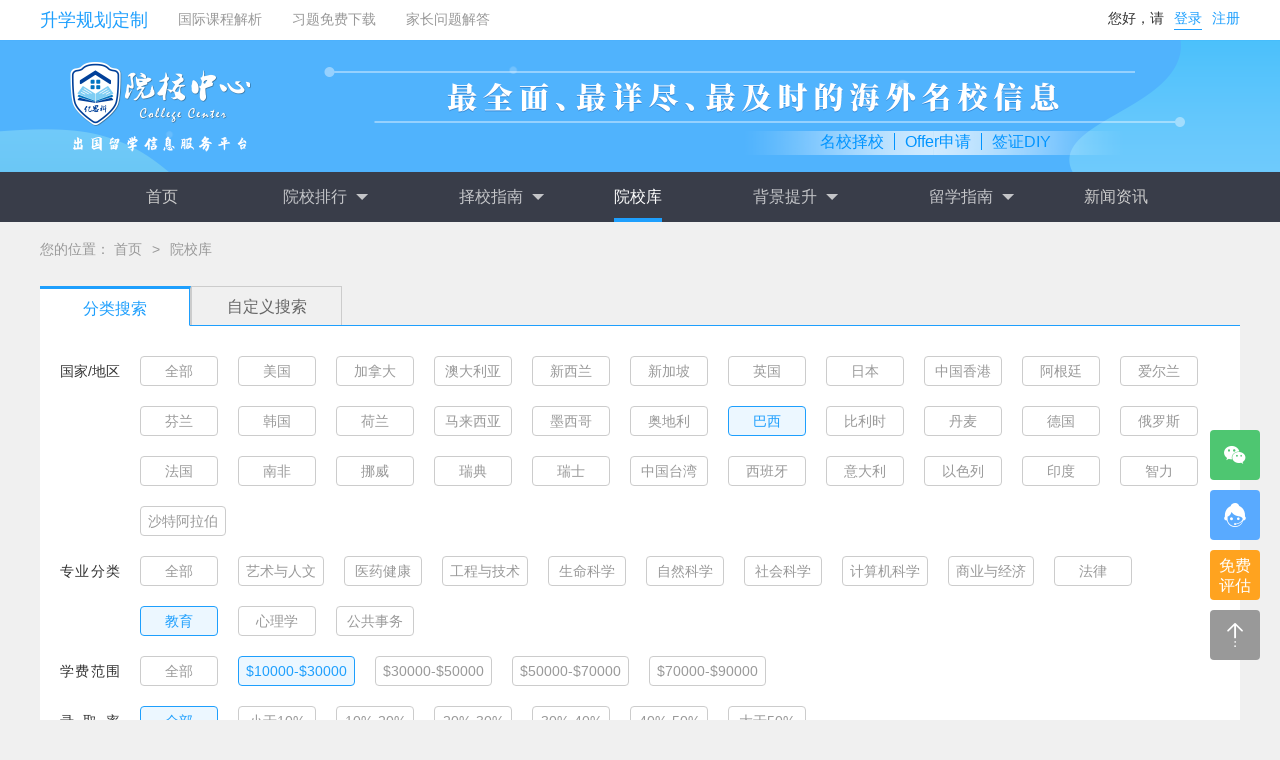

--- FILE ---
content_type: text/html; charset=utf-8
request_url: http://school.eskedu.com/school/48-42-18-0/
body_size: 5570
content:
<!DOCTYPE html>
<html lang="zh-cn">
<head>
    <meta charset="utf-8">
    <title>巴西国际院校-亿思科院校中心</title>
    <meta name="keywords" content="巴西国际院校,巴西国际院校搜索">
    <meta name="description" content="亿思科院校中心汇集巴西国际院校，让学生和家长通过站内搜索第一时间了解国外院校信息。">
    <meta name="renderer" content="webkit">
    <meta http-equiv="X-UA-Compatible" content="IE=edge,chrome=1">
    <meta name="viewport" content="width=device-width, initial-scale=1, maximum-scale=1">
    <meta name="apple-mobile-web-app-status-bar-style" content="black">
    <meta name="apple-mobile-web-app-capable" content="yes">
    <meta name="format-detection" content="telephone=no">
    <link rel="stylesheet" href="/layui/css/layui.css" media="all">
    <link rel="stylesheet" href="/static/font/iconfont/iconfont.css">
    <link rel="stylesheet" href="/static/css/common.css?v=1.1">
    <link rel="stylesheet" href="/static/css/universityLibrary.css?v=202405211547">
    <script src="/static/js/jquery.min.js?v=202407251124"></script>
</head>
<body>
<!-- 公共header 开始 -->
<div class="school-header">
    <div class="header-topic">
        <div class="w">
            <ul class="topic-ul">
                                <li class="topic-li">
                    <a href="http://www.eskedu.com/sxgh/1.html" title="升学规划定制" class="topic-a" target="_blank">升学规划定制</a>
                </li>
                                <li class="topic-li">
                    <a href="http://www.eskedu.com/kczx/1.html" title="国际课程解析" class="topic-a" target="_blank">国际课程解析</a>
                </li>
                                <li class="topic-li">
                    <a href="http://www.eskedu.com/xzzx/" title="习题免费下载" class="topic-a" target="_blank">习题免费下载</a>
                </li>
                                <li class="topic-li">
                    <a href="http://www.eskedu.com/cjwt/sxp/" title="家长问题解答" class="topic-a" target="_blank">家长问题解答</a>
                </li>
                            </ul>
            <div class="topic-login">
                                <p class="topic-login-p">
                    <span class="topic-login-span">您好，请</span>
                    <span class="topic-login-btn" onclick="login_Open()">登录</span>
                    <span class="topic-register-btn" onclick="login_Open()">注册</span>
                </p>
                            </div>
        </div>
    </div>
    <div class="header-banner">
        <div class="w">
            <p class="header-subtitle-link"><a>名校择校</a><a>Offer申请</a><a>签证DIY</a></p>
        </div>
    </div>
    <div class="header-nav-all">
        <div class="w">
            <ul class="layui-nav">
                <li class="layui-nav-item ">
                    <a href="http://192.168.0.114:10099" title="首页" class="header-nav-a">首页</a>
                </li>
                <li class="layui-nav-item use-tools  ">
                    <a class="nav-a">院校排行</a>
                    <dl class="layui-nav-child">
                        <!-- 二级菜单 -->
                        <dd><a href="http://192.168.0.114:10099/paiming/1.html" title="QS世界大学排名">QS世界大学排名</a></dd>
                        <dd><a href="http://192.168.0.114:10099/paiming/2.html" title="U.S. News 世界大学排名">U.S. News 世界大学排名</a></dd>
                        <dd><a href="http://192.168.0.114:10099/paiming/3.html" title="泰晤士世界大学排名">泰晤士世界大学排名</a></dd>
                        <dd><a href="http://192.168.0.114:10099/paiming/4.html" title="软科世界大学学术排名">软科世界大学学术排名</a></dd>
                    </dl>
                </li>
                <li class="layui-nav-item ">
                    <a class="nav-a">择校指南</a>
                    <dl class="layui-nav-child">
                        <!-- 二级菜单 -->
                        <dd><a href="http://192.168.0.114:10099/zxzn/25.html" title="择校标准">择校标准</a></dd>
                        <dd><a href="http://192.168.0.114:10099/zxzn/26.html" title="热门院校">热门院校</a></dd>
                    </dl>
                </li>
                <li class="layui-nav-item choose-this">
                    <a href="http://192.168.0.114:10099/school/" title="院校库" class="header-nav-a">院校库</a>
                </li>
                <li class="layui-nav-item ">
                    <a class="nav-a">背景提升</a>
                    <dl class="layui-nav-child">
                        <!-- 二级菜单 -->
                        <dd><a href="http://192.168.0.114:10099/bjts/18.html" title="竞赛类">竞赛类</a></dd>
                        <dd><a href="http://192.168.0.114:10099/bjts/19.html" title="科研类">科研类</a></dd>
                        <dd><a href="http://192.168.0.114:10099/bjts/20.html" title="企业实习类">企业实习类</a></dd>
                        <dd><a href="http://192.168.0.114:10099/bjts/21.html" title="志愿者义工类">志愿者义工类</a></dd>
                        <dd><a href="http://192.168.0.114:10099/bjts/22.html" title="夏校类">夏校类</a></dd>
                    </dl>
                </li>
                <li class="layui-nav-item ">
                    <a class="nav-a">留学指南</a>
                    <dl class="layui-nav-child">
                        <!-- 二级菜单 -->
                        <dd><a href="http://192.168.0.114:10099/lxzn/2.html" title="OFFER申请">OFFER申请</a></dd>
                        <dd><a href="http://192.168.0.114:10099/lxzn/7.html" title="签证申请">签证申请</a></dd>
                    </dl>
                </li>
                <li class="layui-nav-item ">
                    <a href="http://192.168.0.114:10099/xwzx/" title="新闻资讯" class="header-nav-a">新闻资讯</a>
                </li>
            </ul>
        </div>
    </div>
</div>
<!-- 公共header 结束 -->

<!-- 面包屑 开始 -->
<div class="crumbs">
    <div class="w">
        <span class="position">您的位置：</span>
        <span class="layui-breadcrumb" lay-separator=">">
            <a href="http://192.168.0.114:10099" title="首页" target="_blank">首页</a>
            <a><cite>院校库</cite></a>
        </span>
    </div>
</div>
<!-- 面包屑 结束 -->
<!-- 院校库搜索列表 开始 -->
<div class="downList w">
    <div class="downList-card">
        <div class="layui-tab">
            <ul class="layui-tab-title">
                <li class="layui-this">分类搜索</li>
                <a href="http://192.168.0.114:10099/school/search.html">
                    <li>自定义搜索</li>
                </a>
            </ul>
            <div class="layui-tab-content">
                <div class="layui-tab-item layui-show">
                    <ul class="downList-ul">
                        <li class="downList-items">
                            <span class="downList-class">国家/地区</span>
                            <div class="downList-year show-status">
                                <a class="downList-item " href="http://192.168.0.114:10099/school/0-42-18-0/" >全部</a>
                                                                <a href="http://192.168.0.114:10099/school/2-42-18-0/" class="downList-item " >美国</a>
                                                                <a href="http://192.168.0.114:10099/school/3-42-18-0/" class="downList-item " >加拿大</a>
                                                                <a href="http://192.168.0.114:10099/school/4-42-18-0/" class="downList-item " >澳大利亚</a>
                                                                <a href="http://192.168.0.114:10099/school/5-42-18-0/" class="downList-item " >新西兰</a>
                                                                <a href="http://192.168.0.114:10099/school/6-42-18-0/" class="downList-item " >新加坡</a>
                                                                <a href="http://192.168.0.114:10099/school/7-42-18-0/" class="downList-item " >英国</a>
                                                                <a href="http://192.168.0.114:10099/school/8-42-18-0/" class="downList-item " >日本</a>
                                                                <a href="http://192.168.0.114:10099/school/9-42-18-0/" class="downList-item " >中国香港</a>
                                                                <a href="http://192.168.0.114:10099/school/45-42-18-0/" class="downList-item " >阿根廷</a>
                                                                <a href="http://192.168.0.114:10099/school/46-42-18-0/" class="downList-item " >爱尔兰</a>
                                                                <a href="http://192.168.0.114:10099/school/54-42-18-0/" class="downList-item " >芬兰</a>
                                                                <a href="http://192.168.0.114:10099/school/55-42-18-0/" class="downList-item " >韩国</a>
                                                                <a href="http://192.168.0.114:10099/school/56-42-18-0/" class="downList-item " >荷兰</a>
                                                                <a href="http://192.168.0.114:10099/school/57-42-18-0/" class="downList-item " >马来西亚</a>
                                                                <a href="http://192.168.0.114:10099/school/58-42-18-0/" class="downList-item " >墨西哥</a>
                                                                <a href="http://192.168.0.114:10099/school/47-42-18-0/" class="downList-item " >奥地利</a>
                                                                <a href="http://192.168.0.114:10099/school/48-42-18-0/" class="downList-item downList-item-select" >巴西</a>
                                                                <a href="http://192.168.0.114:10099/school/49-42-18-0/" class="downList-item " >比利时</a>
                                                                <a href="http://192.168.0.114:10099/school/50-42-18-0/" class="downList-item " >丹麦</a>
                                                                <a href="http://192.168.0.114:10099/school/51-42-18-0/" class="downList-item " >德国</a>
                                                                <a href="http://192.168.0.114:10099/school/52-42-18-0/" class="downList-item " >俄罗斯</a>
                                                                <a href="http://192.168.0.114:10099/school/53-42-18-0/" class="downList-item " >法国</a>
                                                                <a href="http://192.168.0.114:10099/school/59-42-18-0/" class="downList-item " >南非</a>
                                                                <a href="http://192.168.0.114:10099/school/60-42-18-0/" class="downList-item " >挪威</a>
                                                                <a href="http://192.168.0.114:10099/school/61-42-18-0/" class="downList-item " >瑞典</a>
                                                                <a href="http://192.168.0.114:10099/school/62-42-18-0/" class="downList-item " >瑞士</a>
                                                                <a href="http://192.168.0.114:10099/school/63-42-18-0/" class="downList-item " >中国台湾</a>
                                                                <a href="http://192.168.0.114:10099/school/64-42-18-0/" class="downList-item " >西班牙</a>
                                                                <a href="http://192.168.0.114:10099/school/65-42-18-0/" class="downList-item " >意大利</a>
                                                                <a href="http://192.168.0.114:10099/school/66-42-18-0/" class="downList-item " >以色列</a>
                                                                <a href="http://192.168.0.114:10099/school/67-42-18-0/" class="downList-item " >印度</a>
                                                                <a href="http://192.168.0.114:10099/school/68-42-18-0/" class="downList-item " >智力</a>
                                                                <a href="http://192.168.0.114:10099/school/69-42-18-0/" class="downList-item " >沙特阿拉伯</a>
                                                            </div>
                                                    </li>
                        <li class="downList-items">
                            <span class="downList-class">专业分类</span>
                            <div class="downList-major">
                                <a class="downList-item " href="http://192.168.0.114:10099/school/48-0-18-0/" >全部</a>
                                                                <a href="http://192.168.0.114:10099/school/48-33-18-0/" class="downList-item " >艺术与人文</a>
                                                                <a href="http://192.168.0.114:10099/school/48-34-18-0/" class="downList-item " >医药健康</a>
                                                                <a href="http://192.168.0.114:10099/school/48-35-18-0/" class="downList-item " >工程与技术</a>
                                                                <a href="http://192.168.0.114:10099/school/48-36-18-0/" class="downList-item " >生命科学</a>
                                                                <a href="http://192.168.0.114:10099/school/48-37-18-0/" class="downList-item " >自然科学</a>
                                                                <a href="http://192.168.0.114:10099/school/48-38-18-0/" class="downList-item " >社会科学</a>
                                                                <a href="http://192.168.0.114:10099/school/48-39-18-0/" class="downList-item " >计算机科学</a>
                                                                <a href="http://192.168.0.114:10099/school/48-40-18-0/" class="downList-item " >商业与经济</a>
                                                                <a href="http://192.168.0.114:10099/school/48-41-18-0/" class="downList-item " >法律</a>
                                                                <a href="http://192.168.0.114:10099/school/48-42-18-0/" class="downList-item downList-item-select" >教育</a>
                                                                <a href="http://192.168.0.114:10099/school/48-43-18-0/" class="downList-item " >心理学</a>
                                                                <a href="http://192.168.0.114:10099/school/48-44-18-0/" class="downList-item " >公共事务</a>
                                                            </div>
                        </li>
                        <li class="downList-items">
                            <span class="downList-class">学费范围</span>
                            <a class="downList-item " href="http://192.168.0.114:10099/school/48-42-0-0/" >全部</a>
                                                        <a href="http://192.168.0.114:10099/school/48-42-18-0/" class="downList-item downList-item-select" >$10000-$30000</a>
                                                        <a href="http://192.168.0.114:10099/school/48-42-19-0/" class="downList-item " >$30000-$50000</a>
                                                        <a href="http://192.168.0.114:10099/school/48-42-20-0/" class="downList-item " >$50000-$70000</a>
                                                        <a href="http://192.168.0.114:10099/school/48-42-21-0/" class="downList-item " >$70000-$90000</a>
                                                    </li>
                        <li class="downList-items">
                            <span class="downList-class">录取率</span>
                            <a class="downList-item downList-item-select" href="http://192.168.0.114:10099/school/48-42-18-0/" >全部</a>
                                                        <a href="http://192.168.0.114:10099/school/48-42-18-23/" class="downList-item " >小于10%</a>
                                                        <a href="http://192.168.0.114:10099/school/48-42-18-24/" class="downList-item " >10%-20%</a>
                                                        <a href="http://192.168.0.114:10099/school/48-42-18-25/" class="downList-item " >20%-30%</a>
                                                        <a href="http://192.168.0.114:10099/school/48-42-18-26/" class="downList-item " >30%-40%</a>
                                                        <a href="http://192.168.0.114:10099/school/48-42-18-27/" class="downList-item " >40%-50%</a>
                                                        <a href="http://192.168.0.114:10099/school/48-42-18-28/" class="downList-item " >大于50%</a>
                                                    </li>
                    </ul>
                    <ul class="intelligent-ul">
                                                <div id="searchNotFound">
                            <p>提示：未能找到符合该条件的院校</p>
                        </div>
                                            </ul>
                    <div class="page"></div>
                </div>
            </div>
        </div>
    </div>
</div>
<!-- 院校库搜索列表 结束 -->

<!-- 公共footer 开始 -->
<div class="common-footer">
    <div class="w">
        <div class="common-footer-friendship">
            <p class="common-footer-tit">友情链接</p>
            <div class="friendship-ul-all">
                <ul class="friendship-ul">
                                        <li class="friendship-li">
                        <a href="http://www.eskedu.com/" title="亿思科学生之家" target="_blank">亿思科学生之家</a>
                    </li>
                                        <li class="friendship-li">
                        <a href="http://www.ymjnd.cn" title="加拿大移民网" target="_blank">加拿大移民网</a>
                    </li>
                                        <li class="friendship-li">
                        <a href="http://school.eskedu.com/paiming/1.html" title="QS世界大学排名" target="_blank">QS世界大学排名</a>
                    </li>
                                        <li class="friendship-li">
                        <a href="http://school.eskedu.com/zxzn/24.html" title="出国留学择校指南" target="_blank">出国留学择校指南</a>
                    </li>
                                        <li class="friendship-li">
                        <a href="http://school.eskedu.com/school/" title="海外院校库" target="_blank">海外院校库</a>
                    </li>
                                        <li class="friendship-li">
                        <a href="http://school.eskedu.com/lxzn/2.html" title="出国留学offer申请" target="_blank">出国留学offer申请</a>
                    </li>
                                        <li class="friendship-li">
                        <a href="http://www.ymsss.com/" title="越洋移民" target="_blank">越洋移民</a>
                    </li>
                                    </ul>
            </div>
            <ul class="footer-link">
                                <li class="footer-link-li">
                    <a href="/other/1.html" title="关于我们" target="_blank" rel="nofollow">关于我们</a>
                </li>
                                <li class="footer-link-li">
                    <a href="/other/2.html" title="广告合作" target="_blank" rel="nofollow">广告合作</a>
                </li>
                                <li class="footer-link-li">
                    <a href="/other/3.html" title="联系客服" target="_blank" rel="nofollow">联系客服</a>
                </li>
                                <li class="footer-link-li">
                    <a href="/other/4.html" title="意见反馈" target="_blank" rel="nofollow">意见反馈</a>
                </li>
                                <li class="footer-link-li">
                    <a href="/other/5.html" title="免责声明" target="_blank" rel="nofollow">免责声明</a>
                </li>
                                <li class="footer-link-li">
                    <a href="http://www.eskedu.com/yhxy.html" title="用户协议" target="_blank">用户协议</a>
                </li>
                <li class="footer-link-li">
                    <a href="http://www.eskedu.com/yszm.html" title="隐私政策" target="_blank">隐私政策</a>
                </li>
                <li class="footer-link-li">
                    <a href="http://www.eskedu.com/bqsm.html" title="版权声明" target="_blank">版权声明</a>
                </li>
                <li class="footer-link-li">
                    <a href="/sitemap.html" title="网站地图" target="_blank" >网站地图</a>
                </li>
            </ul>
            <p class="footer-copyright">Copyright © 2020 深圳远达永道咨询服务有限公司. All rights reserved. <a href="https://beian.miit.gov.cn/" target="_blank" rel="nofollow">粤ICP备20063879号</a></p>
        </div>
        <div class="footer-about">
            <p class="common-footer-tit">关于我们</p>
            <div class="about-list">
                <div class="about-list-info">
                    <img src="/static/img/qr.png" alt="微信公众号" />
                    <p class="about-list-p">微信公众号</p>
                </div>
                <div class="about-list-info">
                    <img src="/static/img/m.png" alt="手机站二维码" />
                    <p class="about-list-p">手机站二维码</p>
                </div>
                <!--                <div class="about-list-info">-->
                <!--                    <img src="/static/img/topic.jpg" alt="小程序二维码" />-->
                <!--                    <p class="about-list-p">小程序二维码</p>-->
                <!--                </div>-->
            </div>
        </div>
    </div>
</div>
<!-- 公共footer 结束 -->
<!-- 侧边栏工具 开始 -->
<div class="footer-fixed">
    <!-- 微信咨询 -->
    <p class="footer-fixed-block footer-fixed-weixin"><i class="iconfont icongongzhonghao"></i></p>
    <img src="/static/img/weixin.png" alt="微信咨询" class="footer-fixed-weixin-show" />
    <!-- 在线客服 -->
    <a class="footer-fixed-block footer-fixed-kefu" href="https://affim.baidu.com/unique_43903825/chat?siteId=19627798&amp;userId=43903825&amp;siteToken=81d38f6c2775b79c0aced019f701c5a1&amp;cp=http%3A%2F%2Fwww.eskedu.com%2F&amp;cr=http%3A%2F%2Fwww.eskedu.com%2F&amp;cw=%E4%BA%BF%E6%80%9D%E7%A7%91" title="商桥" rel="nofollow" target=_blank><i class="iconfont iconkefu"></i></a>
    <p class="footer-fixed-kefu-show">24小时人工客服</p>
    <!-- 免费评估 -->
    <a href="http://www.eskedu.com/assessment/" title="自助免费评估系统" target=_blank class="footer-fixed-block footer-fixed-pinggu">免费评估</a>
    <p class="footer-fixed-pinggu-show">自助免费评估系统</p>
    <!-- 返回顶部 -->
    <p class="footer-fixed-block footer-fixed-up"><i class="iconfont iconxiangshang"></i></p>
</div>
<!-- 侧边栏工具 结束 -->
<!-- 登录弹层 开始 -->
<div class="login-mask">
    <div class="member-login-all">
        <div class="layui-tab layui-tab-brief">
            <i class="layui-icon layui-icon-close login-close" onclick="login_Close()"></i>
            <ul class="layui-tab-title">
                <li class="layui-this">免密码登录</li>
                <li>密码登录</li>
            </ul>
            <div class="layui-tab-content">
                <form class="form-1 layui-form layui-tab-item layui-show" action="">
                    <div class="member-login-all-msg layui-form-item">
                        <div class="layui-input-inline">
                            <input type="text" name="phone" lay-verify="required|phone|number" autocomplete="off"
                                   placeholder="请输入手机号码" class="layui-input login-phone">
                        </div>
                    </div>
                    <div class="member-login-all-msg layui-form-item">
                        <div class="layui-input-inline code">
                            <input type="text" name="code" lay-verify="required|number" autocomplete="off"
                                   placeholder="请输入6位短信验证码" class="layui-input login-code">
                        </div>
                        <button class="layui-btn get-login" onclick="getCode(1)">获取短信验证码</button>
                    </div>
                    <div class="layui-form-item member-login-all-btn" align="center">
                        <button class="layui-btn login-btn" onclick="getLogin()">注册/登录</button>
                    </div>
                    <div class="login-box-footer">
                        <div class="secret-img" onclick="replaceIcon()"></div>
                        <div class="login-footer-content">
                            <span>我已阅读并接受</span>
                            <a class="content-link" href="http://www.eskedu.com/newYhxy.html" title="用户协议" target="_blank">《用户协议》</a>
                            <span>和</span>
                            <a class="content-link" href="http://www.eskedu.com/newYszm.html" title="隐私政策" target="_blank">《隐私政策》</a>
                        </div>
                    </div>
                </form>
                <form class="form-2 layui-form layui-tab-item" action="">
                    <div class="member-login-all-msg layui-form-item">
                        <div class="layui-input-inline">
                            <input type="text" name="phone" lay-verify="required|phone|number" placeholder="请输入手机号码"
                                   class="layui-input pass-login-phone">
                        </div>
                    </div>
                    <div class="member-login-all-msg layui-form-item">
                        <div class="layui-input-inline">
                            <input type="password" name="password" lay-verify="required|number" autocomplete="off"
                                   placeholder="请输入密码" class="layui-input pass-login-pass">
                        </div>
                    </div>
                    <a href="http://www.eskedu.com/wjmm/" rel="nofollow" title="忘记密码" target="_blank" class="forget-btn">忘记密码？</a>
                    <div class="layui-form-item member-login-all-btn" align="center">
                        <button class="layui-btn login-btn" onclick="passLogin()">登&nbsp;&nbsp;&nbsp;录</button>
                    </div>
                    <div class="login-box-footer">
                        <div class="secret-img" onclick="replaceIcon()"></div>
                        <div class="login-footer-content">
                            <span>我已阅读并接受</span>
                            <a class="content-link" href="http://www.eskedu.com/newYhxy.html" title="用户协议" target="_blank">《用户协议》</a>
                            <span>和</span>
                            <a class="content-link" href="http://www.eskedu.com/newYszm.html" title="隐私政策" target="_blank">《隐私政策》</a>
                        </div>
                    </div>
                </form>
            </div>
        </div>
    </div>
</div>
<!-- 登录弹层 结束 -->
<script src="/layui/layui.js"></script>
<script src="/static/js/public.js?v=202407221042"></script>
<script src="https://static.alicaptcha.com/v4/ct4.js"></script>
<!-- 百度主动推送代码开始 -->
<!-- 百度主动推送代码结束 -->
<!-- 百度统计 - PC端开始 -->
<script>
    var _hmt = _hmt || [];
    (function() {
        var hm = document.createElement("script");
        hm.src = "https://hm.baidu.com/hm.js?e1f407d9eaa3abb691c4efc844a3b161";
        var s = document.getElementsByTagName("script")[0];
        s.parentNode.insertBefore(hm, s);
    })();
</script>
<!-- 百度统计 - PC端结束 -->
<!-- cnzz统计代码开始 -->
<!-- cnzz统计代码结束 -->
<!-- 360 主动推送代码开始 -->
<script src="https://jspassport.ssl.qhimg.com/11.0.1.js?d182b3f28525f2db83acfaaf6e696dba" id="sozz"></script>
<!-- 360 主动推送代码结束 -->

</body>
</html>


--- FILE ---
content_type: text/css
request_url: http://school.eskedu.com/static/font/iconfont/iconfont.css
body_size: 6739
content:
@font-face {font-family: "iconfont";
  src: url('iconfont.eot?t=1594709888377'); /* IE9 */
  src: url('iconfont.eot?t=1594709888377#iefix') format('embedded-opentype'), /* IE6-IE8 */
  url('[data-uri]') format('woff2'),
  url('iconfont.woff?t=1594709888377') format('woff'),
  url('iconfont.ttf?t=1594709888377') format('truetype'), /* chrome, firefox, opera, Safari, Android, iOS 4.2+ */
  url('iconfont.svg?t=1594709888377#iconfont') format('svg'); /* iOS 4.1- */
}

.iconfont {
  font-family: "iconfont" !important;
  font-size: 16px;
  font-style: normal;
  -webkit-font-smoothing: antialiased;
  -moz-osx-font-smoothing: grayscale;
}

.iconbiaoqian:before {
  content: "\e61b";
}

.icontiaozhuanqianwangyoujiantouxiangyouxiayibuxianxing:before {
  content: "\e600";
}

.iconrongyu:before {
  content: "\e6ea";
}

.iconzan1:before {
  content: "\e61a";
}

.iconshangchuan:before {
  content: "\e618";
}

.iconxiazai:before {
  content: "\e619";
}

.iconzhinanzhen:before {
  content: "\e617";
}

.icongengduo:before {
  content: "\e638";
}

.iconxuexiao:before {
  content: "\e659";
}

.iconzixun:before {
  content: "\e628";
}

.iconjiantou:before {
  content: "\e616";
}

.iconyuanxiaozhongxin:before {
  content: "\e60f";
}

.iconchangjianwenti:before {
  content: "\e610";
}

.iconkechengzhongxin:before {
  content: "\e611";
}

.iconshipin:before {
  content: "\e612";
}

.iconkaoshizhinan:before {
  content: "\e613";
}

.iconxiazaizhongxin:before {
  content: "\e614";
}

.iconshengxueguihua:before {
  content: "\e615";
}

.iconqq:before {
  content: "\f216";
}

.iconweibo:before {
  content: "\e60e";
}

.iconzhankai:before {
  content: "\e602";
}

.iconxuexiruanjian:before {
  content: "\e603";
}

.iconshijian:before {
  content: "\e604";
}

.icondizhi:before {
  content: "\e605";
}

.iconnv1:before {
  content: "\e606";
}

.iconguanwang:before {
  content: "\e607";
}

.iconcidian:before {
  content: "\e608";
}

.iconzhenweijianbie:before {
  content: "\e609";
}

.iconruanjianshangcheng-jian:before {
  content: "\e60a";
}

.iconshejiaoruanjian:before {
  content: "\e60b";
}

.iconId:before {
  content: "\e60c";
}

.iconnan:before {
  content: "\e60d";
}

.iconsearchadvance:before {
  content: "\e601";
}

.icongongzhonghao:before {
  content: "\e63e";
}

.iconkefu:before {
  content: "\e65b";
}

.iconxiangshang:before {
  content: "\e623";
}



--- FILE ---
content_type: text/css
request_url: http://school.eskedu.com/static/css/universityLibrary.css?v=202405211547
body_size: 1950
content:
.downList {
    min-height: 50vh;
}

.downList-card {
    margin-bottom: 20px;
}

.downList-card .layui-tab-title {
    border-bottom: 1px solid #1E9FFD;
    border-left: none;
}

.downList-card .layui-tab-title li {
    width: 151px;
    height: 39px;
    line-height: 39px;
    font-size: 16px;
    font-weight: 500;
    color: rgba(102, 102, 102, 1);
    border-top: 1px solid #ccc;
    border-right: 1px solid #ccc;
    border-left: 1px solid #ccc;
}

.downList-card .layui-tab-title .layui-this {
    background: #fff;
    border-top: 3px solid #1E9FFD;
    font-size: 16px;
    font-weight: 500;
    color: rgba(30, 159, 253, 1);
}

.downList-card .layui-tab-title .layui-this:after {
    height: 37px;
    border-left: 1px solid #1E9FFD;
    border-right: 1px solid #1E9FFD;
    border-top: 0;
    border-radius: 0;
}

.downList-card .layui-tab-content {
    background: #fff;
    padding: 20px;
}

/* ==========================条件搜索 start ======================*/
.downList-ul {
    padding-top: 10px;
    border-bottom: 1px solid rgba(204, 204, 204, 1);
}

.downList-items {
    display: flex;
}

.downList-items .downList-major {
    flex: 1;
    display: flex;
    flex-wrap: wrap;
}

.downList-class {
    display: inline-block;
    width: 60px;
    line-height: 30px;
    text-align: justify;
    text-align-last: justify;
    font-size: 14px;
    font-weight: normal;
    color: rgba(51, 51, 51, 1);
}

.downList-item {
    display: inline-block;
    color: #999;
    min-width: 78px;
    height: 30px;
    margin-left: 20px;
    text-align: center;
    line-height: 28px;
    padding: 0 7px;
    background: rgba(255, 255, 255, 1);
    border: 1px solid rgba(204, 204, 204, 1);
    border-radius: 4px;
    margin-bottom: 20px;
}

.downList-item-select {
    background: rgba(236, 247, 255, 1);
    border: 1px solid rgba(30, 159, 253, 1);
    font-size: 14px;
    font-weight: normal;
    color: rgba(30, 159, 253, 1);
}

.downList-item-disabled {
    cursor: no-drop;
}

.downList-item:hover {
    background: rgba(255, 255, 255, 1);
    border: 1px solid rgba(30, 159, 253, 1);
    font-size: 14px;
    font-weight: normal;
    color: rgba(30, 159, 253, 1);
}

.downList-year {
    display: flex;
    flex-wrap: wrap;
    width: 903px;
    height: 50px;
    overflow: hidden;
}

.year-more {
    font-size: 14px;
    font-weight: normal;
    color: rgba(153, 153, 153, 1);
    line-height: 30px;
    cursor: pointer;
}

.year-more i {
    font-size: 12px;
    margin-left: 2px;
}

.show-status {
    flex: 1;
    height: auto
}

/* ==========================条件搜索 end ======================*/


/* =========================自定义搜索 start===================== */
.comSearch {
    padding-bottom: 20px;
    border-bottom: 1px solid rgba(204, 204, 204, 1);
}

.comSearch-form {
    display: flex;
    justify-content: space-between;

}

.comSearch-input {
    display: flex;
    width: 1070px;
    height: 40px;
    padding-left: 10px;
    background: rgba(255, 255, 255, 1);
    border: 1px solid rgba(204, 204, 204, 1);
    box-shadow: 0px 0px 6px 0px rgba(0, 0, 0, 0.2);
    border-radius: 4px;
    overflow: hidden;
}

.comSearch-icon {
    font-size: 14px;
    color: #999;
    line-height: 40px;
    margin-right: 10px;
}

.comSearch-inp {
    flex: 1;
    height: 38px;
}

.comSearch-but {
    width: 80px;
    height: 40px;
    background: rgba(30, 159, 253, 1);
    border: 1px solid rgba(30, 159, 253, 1);
    border-radius: 4px;
    font-size: 16px;
    font-weight: 400;
    color: rgba(255, 255, 255, 1);
    line-height: 40px;
}

.comSearch-form ::-webkit-input-placeholder {
    /*Webkit browsers*/
    color: #ccc;
    font-size: 14px;
}

.comSearch-form :-moz-placeholder {
    /*Mozilla Firefox 4 to 8*/
    color: #ccc;
    font-size: 14px;
}

.comSearch-form ::-moz-placeholder {
    /*Mozilla Firefox 19+*/
    color: #ccc;
    font-size: 14px;
}

.comSearch-form :-ms-input-placeholder {
    /*Internet Explorer 10+*/
    color: #ccc;
    font-size: 14px;
}

.comSearch-key {
    display: flex;
    margin-top: 20px;
}

.comSearch-rec {
    font-size: 14px;
    font-weight: normal;
    color: rgba(153, 153, 153, 1);
    line-height: 30px;
    margin-right: 20px;
}

.comSearch-word {
    flex: 1;
    display: flex;
    justify-content: space-between;
}

.comSearch-item {
    width: 254px;
    height: 30px;
    text-align: center;
    padding: 0 10px;
    background: rgba(248, 248, 248, 1);
    border: 1px solid rgba(204, 204, 204, 1);
    border-radius: 4px;
    font-size: 14px;
    font-weight: normal;
    line-height: 30px;
}

.comSearch-item a {
    color: rgba(18, 129, 154, 1);
    overflow: hidden;
    text-overflow: ellipsis;
    display: -webkit-box;
    -webkit-box-orient: vertical;
    -webkit-line-clamp: 1;
}

/* =========================自定义搜索 end===================== */


.layui-tab-title li:first-of-type.layui-this:after {
    border-left: none;
}


.layui-tab-title a + li.layui-this {
    border-left: 1px solid #1E9FFD;
}

.layui-tab-title li.layui-this {
    border-left: none;
}

/* 搜索结果列表 */
.intelligent-ul .intelligent-li {
    display: flex;
    padding: 20px;
    border-bottom: 1px solid #ccc;
}

.intelligent-li .intelligent-img-p {
    position: relative;
    display: flex;
    justify-content: center;
    align-items: center;
    width: 158px;
    height: 158px;
    background: rgba(255, 255, 255, 1);
    border: 1px solid rgba(204, 204, 204, 1);
}

.intelligent-li .intelligent-img-p img {
    width: 90%;
}

.intelligent-img-p:hover .school-collect {
    display: block;
}

.school-collect {
    position: absolute;
    bottom: 3px;
    right: 3px;
    color: #ccc;
    width: 19px;
    height: 19px;
    line-height: 19px;
    text-align: center;
    background: rgba(240, 240, 240, 1);
    border-radius: 3px;
    cursor: pointer;
    display: none;
}

.change-color {
    color: #1E9FFD;
    background: #A7D9FD;
}

.intelligent-ul .intelligent-a {
    display: flex;
}

.intelligent-ul .intelligent-li:hover {
    background: rgba(248, 248, 248, 1);
    box-shadow: 1px 1px 2px 0 rgba(0, 0, 0, 0.2);
}

.intelligent-ul .intelligent-li:hover .intelligent-content-tit {
    color: #333;
}

.intelligent-ul .intelligent-li:hover .intelligent-content-info {
    color: #333;
}

.intelligent-ul .intelligent-content {
    width: 668px;
    margin-left: 20px;
    margin-right: 42px;
}

.intelligent-content .intelligent-content-tit {
    display: inline-block;
    width: 668px;
    font-size: 24px;
    overflow: hidden;
    text-overflow: ellipsis;
    white-space: nowrap;
}

.intelligent-content .intelligent-tit-tips {
    display: inline-block;
    width: 668px;
    color: #999;
    overflow: hidden;
    text-overflow: ellipsis;
    white-space: nowrap;
}

.intelligent-content .intelligent-content-info {
    margin-top: 19px;
    font-size: 0;
}

.intelligent-content .intelligent-content-info span {
    display: inline-block;
    font-size: 14px;
    height: 15px;
    line-height: 15px;
    border-right: 1px solid #333;
    padding: 0 15px;
}

.intelligent-content .intelligent-content-info.own-style span {
    border-right: 0;
}

.intelligent-content .intelligent-content-info span:first-child {
    padding-left: 0;
}

.intelligent-content .intelligent-content-info span:last-child {
    border-right: 0;
    padding-right: 0;
}

.intelligent-ul .intelligent-table {
    width: 232px;
    border: 1px solid rgba(204, 204, 204, 1);
    box-shadow: 1px 1px 2px 0 rgba(0, 0, 0, 0.1);
}

.intelligent-table .intelligent-table-p {
    display: flex;
    justify-content: space-between;
    align-items: center;
    color: #666;
    height: 30px;
    padding: 0 10px;
}

.intelligent-table .intelligent-table-p:first-child {
    height: 30px;
    background: #F0F0F0;
    border-bottom: 1px solid rgba(204, 204, 204, 1);
}

/* 搜索结果为空 */
#searchNotFound {
    line-height: 180px;
    text-align: center;
}